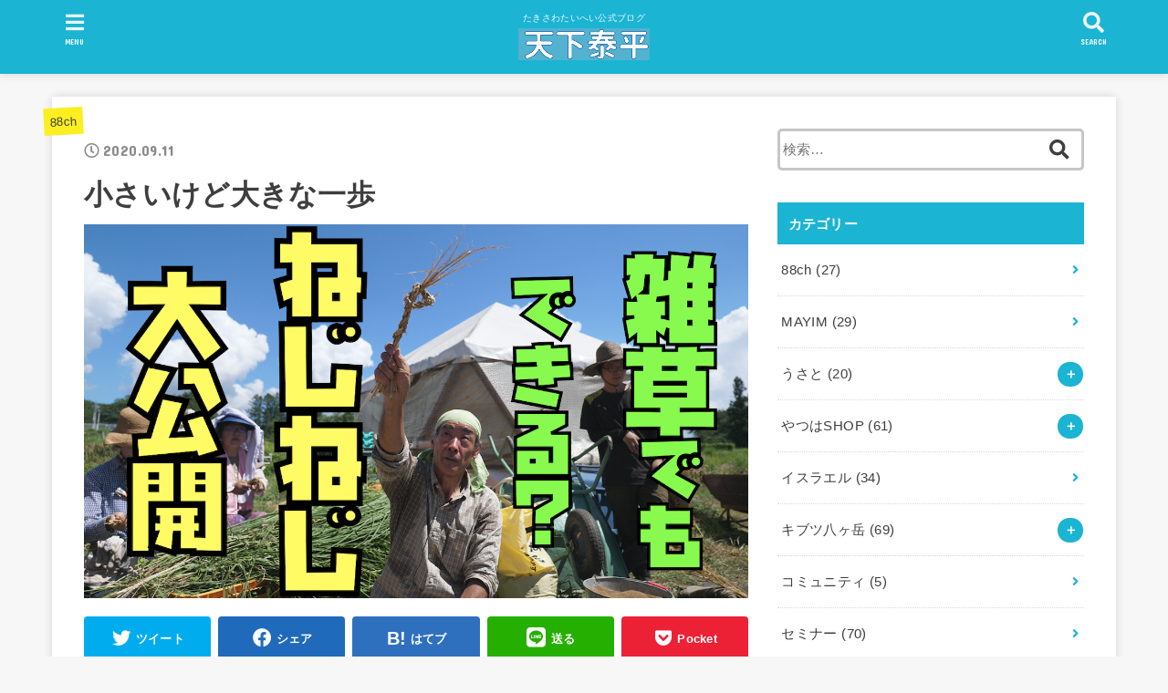

--- FILE ---
content_type: text/html; charset=UTF-8
request_url: https://tenkataihei.com/?p=929
body_size: 15957
content:
<!doctype html>
<html lang="ja">

<head>
<meta charset="utf-8">
<meta http-equiv="X-UA-Compatible" content="IE=edge">
<meta name="HandheldFriendly" content="True">
<meta name="MobileOptimized" content="320">
<meta name="viewport" content="width=device-width, initial-scale=1"/>

<link rel="pingback" href="https://tenkataihei.com/xmlrpc.php">

<title>小さいけど大きな一歩 &#8211; 天下泰平</title>
<meta name='robots' content='max-image-preview:large' />
<link rel='dns-prefetch' href='//ajax.googleapis.com' />
<link rel='dns-prefetch' href='//fonts.googleapis.com' />
<link rel='dns-prefetch' href='//use.fontawesome.com' />
<link rel='dns-prefetch' href='//c0.wp.com' />
<link rel="alternate" type="application/rss+xml" title="天下泰平 &raquo; フィード" href="https://tenkataihei.com/?feed=rss2" />
<link rel="alternate" type="application/rss+xml" title="天下泰平 &raquo; コメントフィード" href="https://tenkataihei.com/?feed=comments-rss2" />
<script type="text/javascript">
window._wpemojiSettings = {"baseUrl":"https:\/\/s.w.org\/images\/core\/emoji\/14.0.0\/72x72\/","ext":".png","svgUrl":"https:\/\/s.w.org\/images\/core\/emoji\/14.0.0\/svg\/","svgExt":".svg","source":{"concatemoji":"https:\/\/tenkataihei.com\/wp-includes\/js\/wp-emoji-release.min.js?ver=6.2.8"}};
/*! This file is auto-generated */
!function(e,a,t){var n,r,o,i=a.createElement("canvas"),p=i.getContext&&i.getContext("2d");function s(e,t){p.clearRect(0,0,i.width,i.height),p.fillText(e,0,0);e=i.toDataURL();return p.clearRect(0,0,i.width,i.height),p.fillText(t,0,0),e===i.toDataURL()}function c(e){var t=a.createElement("script");t.src=e,t.defer=t.type="text/javascript",a.getElementsByTagName("head")[0].appendChild(t)}for(o=Array("flag","emoji"),t.supports={everything:!0,everythingExceptFlag:!0},r=0;r<o.length;r++)t.supports[o[r]]=function(e){if(p&&p.fillText)switch(p.textBaseline="top",p.font="600 32px Arial",e){case"flag":return s("\ud83c\udff3\ufe0f\u200d\u26a7\ufe0f","\ud83c\udff3\ufe0f\u200b\u26a7\ufe0f")?!1:!s("\ud83c\uddfa\ud83c\uddf3","\ud83c\uddfa\u200b\ud83c\uddf3")&&!s("\ud83c\udff4\udb40\udc67\udb40\udc62\udb40\udc65\udb40\udc6e\udb40\udc67\udb40\udc7f","\ud83c\udff4\u200b\udb40\udc67\u200b\udb40\udc62\u200b\udb40\udc65\u200b\udb40\udc6e\u200b\udb40\udc67\u200b\udb40\udc7f");case"emoji":return!s("\ud83e\udef1\ud83c\udffb\u200d\ud83e\udef2\ud83c\udfff","\ud83e\udef1\ud83c\udffb\u200b\ud83e\udef2\ud83c\udfff")}return!1}(o[r]),t.supports.everything=t.supports.everything&&t.supports[o[r]],"flag"!==o[r]&&(t.supports.everythingExceptFlag=t.supports.everythingExceptFlag&&t.supports[o[r]]);t.supports.everythingExceptFlag=t.supports.everythingExceptFlag&&!t.supports.flag,t.DOMReady=!1,t.readyCallback=function(){t.DOMReady=!0},t.supports.everything||(n=function(){t.readyCallback()},a.addEventListener?(a.addEventListener("DOMContentLoaded",n,!1),e.addEventListener("load",n,!1)):(e.attachEvent("onload",n),a.attachEvent("onreadystatechange",function(){"complete"===a.readyState&&t.readyCallback()})),(e=t.source||{}).concatemoji?c(e.concatemoji):e.wpemoji&&e.twemoji&&(c(e.twemoji),c(e.wpemoji)))}(window,document,window._wpemojiSettings);
</script>
<style type="text/css">
img.wp-smiley,
img.emoji {
	display: inline !important;
	border: none !important;
	box-shadow: none !important;
	height: 1em !important;
	width: 1em !important;
	margin: 0 0.07em !important;
	vertical-align: -0.1em !important;
	background: none !important;
	padding: 0 !important;
}
</style>
	<link rel='stylesheet' id='wp-block-library-css' href='https://c0.wp.com/c/6.2.8/wp-includes/css/dist/block-library/style.min.css' type='text/css' media='all' />
<style id='wp-block-library-inline-css' type='text/css'>
.has-text-align-justify{text-align:justify;}
</style>
<link rel='stylesheet' id='mediaelement-css' href='https://c0.wp.com/c/6.2.8/wp-includes/js/mediaelement/mediaelementplayer-legacy.min.css' type='text/css' media='all' />
<link rel='stylesheet' id='wp-mediaelement-css' href='https://c0.wp.com/c/6.2.8/wp-includes/js/mediaelement/wp-mediaelement.min.css' type='text/css' media='all' />
<link rel='stylesheet' id='classic-theme-styles-css' href='https://c0.wp.com/c/6.2.8/wp-includes/css/classic-themes.min.css' type='text/css' media='all' />
<style id='global-styles-inline-css' type='text/css'>
body{--wp--preset--color--black: #000000;--wp--preset--color--cyan-bluish-gray: #abb8c3;--wp--preset--color--white: #ffffff;--wp--preset--color--pale-pink: #f78da7;--wp--preset--color--vivid-red: #cf2e2e;--wp--preset--color--luminous-vivid-orange: #ff6900;--wp--preset--color--luminous-vivid-amber: #fcb900;--wp--preset--color--light-green-cyan: #7bdcb5;--wp--preset--color--vivid-green-cyan: #00d084;--wp--preset--color--pale-cyan-blue: #8ed1fc;--wp--preset--color--vivid-cyan-blue: #0693e3;--wp--preset--color--vivid-purple: #9b51e0;--wp--preset--gradient--vivid-cyan-blue-to-vivid-purple: linear-gradient(135deg,rgba(6,147,227,1) 0%,rgb(155,81,224) 100%);--wp--preset--gradient--light-green-cyan-to-vivid-green-cyan: linear-gradient(135deg,rgb(122,220,180) 0%,rgb(0,208,130) 100%);--wp--preset--gradient--luminous-vivid-amber-to-luminous-vivid-orange: linear-gradient(135deg,rgba(252,185,0,1) 0%,rgba(255,105,0,1) 100%);--wp--preset--gradient--luminous-vivid-orange-to-vivid-red: linear-gradient(135deg,rgba(255,105,0,1) 0%,rgb(207,46,46) 100%);--wp--preset--gradient--very-light-gray-to-cyan-bluish-gray: linear-gradient(135deg,rgb(238,238,238) 0%,rgb(169,184,195) 100%);--wp--preset--gradient--cool-to-warm-spectrum: linear-gradient(135deg,rgb(74,234,220) 0%,rgb(151,120,209) 20%,rgb(207,42,186) 40%,rgb(238,44,130) 60%,rgb(251,105,98) 80%,rgb(254,248,76) 100%);--wp--preset--gradient--blush-light-purple: linear-gradient(135deg,rgb(255,206,236) 0%,rgb(152,150,240) 100%);--wp--preset--gradient--blush-bordeaux: linear-gradient(135deg,rgb(254,205,165) 0%,rgb(254,45,45) 50%,rgb(107,0,62) 100%);--wp--preset--gradient--luminous-dusk: linear-gradient(135deg,rgb(255,203,112) 0%,rgb(199,81,192) 50%,rgb(65,88,208) 100%);--wp--preset--gradient--pale-ocean: linear-gradient(135deg,rgb(255,245,203) 0%,rgb(182,227,212) 50%,rgb(51,167,181) 100%);--wp--preset--gradient--electric-grass: linear-gradient(135deg,rgb(202,248,128) 0%,rgb(113,206,126) 100%);--wp--preset--gradient--midnight: linear-gradient(135deg,rgb(2,3,129) 0%,rgb(40,116,252) 100%);--wp--preset--duotone--dark-grayscale: url('#wp-duotone-dark-grayscale');--wp--preset--duotone--grayscale: url('#wp-duotone-grayscale');--wp--preset--duotone--purple-yellow: url('#wp-duotone-purple-yellow');--wp--preset--duotone--blue-red: url('#wp-duotone-blue-red');--wp--preset--duotone--midnight: url('#wp-duotone-midnight');--wp--preset--duotone--magenta-yellow: url('#wp-duotone-magenta-yellow');--wp--preset--duotone--purple-green: url('#wp-duotone-purple-green');--wp--preset--duotone--blue-orange: url('#wp-duotone-blue-orange');--wp--preset--font-size--small: 13px;--wp--preset--font-size--medium: 20px;--wp--preset--font-size--large: 36px;--wp--preset--font-size--x-large: 42px;--wp--preset--spacing--20: 0.44rem;--wp--preset--spacing--30: 0.67rem;--wp--preset--spacing--40: 1rem;--wp--preset--spacing--50: 1.5rem;--wp--preset--spacing--60: 2.25rem;--wp--preset--spacing--70: 3.38rem;--wp--preset--spacing--80: 5.06rem;--wp--preset--shadow--natural: 6px 6px 9px rgba(0, 0, 0, 0.2);--wp--preset--shadow--deep: 12px 12px 50px rgba(0, 0, 0, 0.4);--wp--preset--shadow--sharp: 6px 6px 0px rgba(0, 0, 0, 0.2);--wp--preset--shadow--outlined: 6px 6px 0px -3px rgba(255, 255, 255, 1), 6px 6px rgba(0, 0, 0, 1);--wp--preset--shadow--crisp: 6px 6px 0px rgba(0, 0, 0, 1);}:where(.is-layout-flex){gap: 0.5em;}body .is-layout-flow > .alignleft{float: left;margin-inline-start: 0;margin-inline-end: 2em;}body .is-layout-flow > .alignright{float: right;margin-inline-start: 2em;margin-inline-end: 0;}body .is-layout-flow > .aligncenter{margin-left: auto !important;margin-right: auto !important;}body .is-layout-constrained > .alignleft{float: left;margin-inline-start: 0;margin-inline-end: 2em;}body .is-layout-constrained > .alignright{float: right;margin-inline-start: 2em;margin-inline-end: 0;}body .is-layout-constrained > .aligncenter{margin-left: auto !important;margin-right: auto !important;}body .is-layout-constrained > :where(:not(.alignleft):not(.alignright):not(.alignfull)){max-width: var(--wp--style--global--content-size);margin-left: auto !important;margin-right: auto !important;}body .is-layout-constrained > .alignwide{max-width: var(--wp--style--global--wide-size);}body .is-layout-flex{display: flex;}body .is-layout-flex{flex-wrap: wrap;align-items: center;}body .is-layout-flex > *{margin: 0;}:where(.wp-block-columns.is-layout-flex){gap: 2em;}.has-black-color{color: var(--wp--preset--color--black) !important;}.has-cyan-bluish-gray-color{color: var(--wp--preset--color--cyan-bluish-gray) !important;}.has-white-color{color: var(--wp--preset--color--white) !important;}.has-pale-pink-color{color: var(--wp--preset--color--pale-pink) !important;}.has-vivid-red-color{color: var(--wp--preset--color--vivid-red) !important;}.has-luminous-vivid-orange-color{color: var(--wp--preset--color--luminous-vivid-orange) !important;}.has-luminous-vivid-amber-color{color: var(--wp--preset--color--luminous-vivid-amber) !important;}.has-light-green-cyan-color{color: var(--wp--preset--color--light-green-cyan) !important;}.has-vivid-green-cyan-color{color: var(--wp--preset--color--vivid-green-cyan) !important;}.has-pale-cyan-blue-color{color: var(--wp--preset--color--pale-cyan-blue) !important;}.has-vivid-cyan-blue-color{color: var(--wp--preset--color--vivid-cyan-blue) !important;}.has-vivid-purple-color{color: var(--wp--preset--color--vivid-purple) !important;}.has-black-background-color{background-color: var(--wp--preset--color--black) !important;}.has-cyan-bluish-gray-background-color{background-color: var(--wp--preset--color--cyan-bluish-gray) !important;}.has-white-background-color{background-color: var(--wp--preset--color--white) !important;}.has-pale-pink-background-color{background-color: var(--wp--preset--color--pale-pink) !important;}.has-vivid-red-background-color{background-color: var(--wp--preset--color--vivid-red) !important;}.has-luminous-vivid-orange-background-color{background-color: var(--wp--preset--color--luminous-vivid-orange) !important;}.has-luminous-vivid-amber-background-color{background-color: var(--wp--preset--color--luminous-vivid-amber) !important;}.has-light-green-cyan-background-color{background-color: var(--wp--preset--color--light-green-cyan) !important;}.has-vivid-green-cyan-background-color{background-color: var(--wp--preset--color--vivid-green-cyan) !important;}.has-pale-cyan-blue-background-color{background-color: var(--wp--preset--color--pale-cyan-blue) !important;}.has-vivid-cyan-blue-background-color{background-color: var(--wp--preset--color--vivid-cyan-blue) !important;}.has-vivid-purple-background-color{background-color: var(--wp--preset--color--vivid-purple) !important;}.has-black-border-color{border-color: var(--wp--preset--color--black) !important;}.has-cyan-bluish-gray-border-color{border-color: var(--wp--preset--color--cyan-bluish-gray) !important;}.has-white-border-color{border-color: var(--wp--preset--color--white) !important;}.has-pale-pink-border-color{border-color: var(--wp--preset--color--pale-pink) !important;}.has-vivid-red-border-color{border-color: var(--wp--preset--color--vivid-red) !important;}.has-luminous-vivid-orange-border-color{border-color: var(--wp--preset--color--luminous-vivid-orange) !important;}.has-luminous-vivid-amber-border-color{border-color: var(--wp--preset--color--luminous-vivid-amber) !important;}.has-light-green-cyan-border-color{border-color: var(--wp--preset--color--light-green-cyan) !important;}.has-vivid-green-cyan-border-color{border-color: var(--wp--preset--color--vivid-green-cyan) !important;}.has-pale-cyan-blue-border-color{border-color: var(--wp--preset--color--pale-cyan-blue) !important;}.has-vivid-cyan-blue-border-color{border-color: var(--wp--preset--color--vivid-cyan-blue) !important;}.has-vivid-purple-border-color{border-color: var(--wp--preset--color--vivid-purple) !important;}.has-vivid-cyan-blue-to-vivid-purple-gradient-background{background: var(--wp--preset--gradient--vivid-cyan-blue-to-vivid-purple) !important;}.has-light-green-cyan-to-vivid-green-cyan-gradient-background{background: var(--wp--preset--gradient--light-green-cyan-to-vivid-green-cyan) !important;}.has-luminous-vivid-amber-to-luminous-vivid-orange-gradient-background{background: var(--wp--preset--gradient--luminous-vivid-amber-to-luminous-vivid-orange) !important;}.has-luminous-vivid-orange-to-vivid-red-gradient-background{background: var(--wp--preset--gradient--luminous-vivid-orange-to-vivid-red) !important;}.has-very-light-gray-to-cyan-bluish-gray-gradient-background{background: var(--wp--preset--gradient--very-light-gray-to-cyan-bluish-gray) !important;}.has-cool-to-warm-spectrum-gradient-background{background: var(--wp--preset--gradient--cool-to-warm-spectrum) !important;}.has-blush-light-purple-gradient-background{background: var(--wp--preset--gradient--blush-light-purple) !important;}.has-blush-bordeaux-gradient-background{background: var(--wp--preset--gradient--blush-bordeaux) !important;}.has-luminous-dusk-gradient-background{background: var(--wp--preset--gradient--luminous-dusk) !important;}.has-pale-ocean-gradient-background{background: var(--wp--preset--gradient--pale-ocean) !important;}.has-electric-grass-gradient-background{background: var(--wp--preset--gradient--electric-grass) !important;}.has-midnight-gradient-background{background: var(--wp--preset--gradient--midnight) !important;}.has-small-font-size{font-size: var(--wp--preset--font-size--small) !important;}.has-medium-font-size{font-size: var(--wp--preset--font-size--medium) !important;}.has-large-font-size{font-size: var(--wp--preset--font-size--large) !important;}.has-x-large-font-size{font-size: var(--wp--preset--font-size--x-large) !important;}
.wp-block-navigation a:where(:not(.wp-element-button)){color: inherit;}
:where(.wp-block-columns.is-layout-flex){gap: 2em;}
.wp-block-pullquote{font-size: 1.5em;line-height: 1.6;}
</style>
<link rel='stylesheet' id='uaf_client_css-css' href='https://tenkataihei.com/wp-content/uploads/useanyfont/uaf.css?ver=1670749738' type='text/css' media='all' />
<link rel='stylesheet' id='stk_style-css' href='https://tenkataihei.com/wp-content/themes/jstork19/jstork19/style.css?ver=1.1.2' type='text/css' media='all' />
<link rel='stylesheet' id='gf_font-css' href='https://fonts.googleapis.com/css?family=Concert+One&#038;display=swap' type='text/css' media='all' />
<link rel='stylesheet' id='fontawesome-css' href='https://use.fontawesome.com/releases/v5.10.2/css/all.css' type='text/css' media='all' />
<link rel='stylesheet' id='jetpack_css-css' href='https://c0.wp.com/p/jetpack/11.6.2/css/jetpack.css' type='text/css' media='all' />
<script type='text/javascript' src='https://ajax.googleapis.com/ajax/libs/jquery/1.12.4/jquery.min.js?ver=1.12.4' id='jquery-js'></script>
<link rel="https://api.w.org/" href="https://tenkataihei.com/index.php?rest_route=/" /><link rel="alternate" type="application/json" href="https://tenkataihei.com/index.php?rest_route=/wp/v2/posts/929" /><link rel="EditURI" type="application/rsd+xml" title="RSD" href="https://tenkataihei.com/xmlrpc.php?rsd" />
<link rel="wlwmanifest" type="application/wlwmanifest+xml" href="https://tenkataihei.com/wp-includes/wlwmanifest.xml" />

<link rel="canonical" href="https://tenkataihei.com/?p=929" />
<link rel='shortlink' href='https://tenkataihei.com/?p=929' />
<link rel="alternate" type="application/json+oembed" href="https://tenkataihei.com/index.php?rest_route=%2Foembed%2F1.0%2Fembed&#038;url=https%3A%2F%2Ftenkataihei.com%2F%3Fp%3D929" />
<link rel="alternate" type="text/xml+oembed" href="https://tenkataihei.com/index.php?rest_route=%2Foembed%2F1.0%2Fembed&#038;url=https%3A%2F%2Ftenkataihei.com%2F%3Fp%3D929&#038;format=xml" />
	<style>img#wpstats{display:none}</style>
		<style type="text/css">
body, #breadcrumb li a::after{ color: #3E3E3E;}
a, #breadcrumb li.bc_homelink a::before, .author_sns li a::before,.widget li a:after,.np-post-list.prev a::before, .np-post-list.next a::after, .footer-links li a:before{ color: #1bb4d3;}
a:hover{ color: #E69B9B;}

.article-footer .post-categories li a,.article-footer .tags a{ background-color: #1bb4d3;  border-color:#1bb4d3;}
.article-footer .post-categories li a:hover,.article-footer .tags a:hover{ background-color: #E69B9B;  border-color:#E69B9B;}
.article-footer .tags a{ color:#1bb4d3;}
.article-footer .tags a:hover{ color: #E69B9B;}
#header, .bgnormal #inner-header{ background: #1bb4d3;}
#site__logo a{ color: #eeee22;}
#header, #g_nav li a, .nav_btn{ color: #edf9fc;}
@media only screen and (min-width: 768px) {
	.nav ul { background: #666666;}
	#g_nav .nav li ul.sub-menu li a{ color: #f7f7f7;}
}

#inner-content, #breadcrumb, .entry-content blockquote:before, .entry-content blockquote:after, .archives-list.simple-list .post-list a,.cbox.type_simple,.cbox.type_simple .box_title .span__box_title, .accordion_content{ background: #ffffff;}

.entry-content h2:not(.is-style-stylenone),.widgettitle,.homeadd_wrap h2,.accordion::before,
ul.wpp-list li a:before,#toc_container .toc_number { background: #1bb4d3; color: #ffffff;}

.entry-content h3:not(.is-style-stylenone),.entry-content h4:not(.is-style-stylenone),.cat_postlist .catttl,.archive-title,
.h_boader .entry-content h2:not(.is-style-stylenone),.h_boader .homeadd_wrap h2{ border-color: #1bb4d3;}
.h_balloon .entry-content h2:not(.is-style-stylenone):after,.h_balloon .homeadd_wrap h2:after{ border-top-color: #1bb4d3;}
.entry-content ul li:before, #toc_container .toc_title::before{ color: #1bb4d3;}
.entry-content ol > li:before{ background: #1bb4d3; border-color: #1bb4d3;  color: #ffffff;}

#container .cat-name,.related_article .ttl:before{ background: #fcee21; color:  #3e3e3e;}
.btn-wrap a, .wp-block-button.is-style-normal a{ background: #1bb4d3;border-color: #1bb4d3;}
.btn-wrap a:hover, .wp-block-button.is-style-normal a:hover, .widget .btn-wrap:not(.simple) a:hover{ color: #1bb4d3;border-color: #1bb4d3;}
.btn-wrap.simple a, .wp-block-button.is-style-simple a, .pagination a, .pagination span,.page-links a{ border-color: #1bb4d3; color: #1bb4d3;}
.btn-wrap.simple a:hover, .wp-block-button.is-style-simple a:hover, .pagination .current,.pagination .current:hover,.page-links ul > li > span,.pagination a:hover,.pagination a:focus,.page-links a:hover,.page-links a:focus,.accordionBtn{ background-color: #1bb4d3;}
.accordionBtn.active{ background-color: #E69B9B;}

#top_carousel a, .slick-prev:before, .slick-next:before, .slick-dots li button:before{color: #444444;}
#sidebar1, .widget:not(.widget_text) a{ color: #3e3e3e;}
.bgfull #footer-top, .cta-inner{ background-color: #666666; color: #CACACA;}
.footer a,#footer-top a{ color: #f7f7f7;}
#footer-top .widgettitle{ color: #CACACA;}
.bgfull #footer, .bgnormal #footer #inner-footer { background-color: #666666; color: #CACACA;}
.wp-block-stk-plugin-faq .faq_title::before{ background-color: #3E3E3E;}
.newmark::before{background-color: #ff6347;}
</style>
</head>

<body class="post-template-default single single-post postid-929 single-format-standard wp-custom-logo headercenter bgfull">
<svg xmlns="http://www.w3.org/2000/svg" viewBox="0 0 0 0" width="0" height="0" focusable="false" role="none" style="visibility: hidden; position: absolute; left: -9999px; overflow: hidden;" ><defs><filter id="wp-duotone-dark-grayscale"><feColorMatrix color-interpolation-filters="sRGB" type="matrix" values=" .299 .587 .114 0 0 .299 .587 .114 0 0 .299 .587 .114 0 0 .299 .587 .114 0 0 " /><feComponentTransfer color-interpolation-filters="sRGB" ><feFuncR type="table" tableValues="0 0.49803921568627" /><feFuncG type="table" tableValues="0 0.49803921568627" /><feFuncB type="table" tableValues="0 0.49803921568627" /><feFuncA type="table" tableValues="1 1" /></feComponentTransfer><feComposite in2="SourceGraphic" operator="in" /></filter></defs></svg><svg xmlns="http://www.w3.org/2000/svg" viewBox="0 0 0 0" width="0" height="0" focusable="false" role="none" style="visibility: hidden; position: absolute; left: -9999px; overflow: hidden;" ><defs><filter id="wp-duotone-grayscale"><feColorMatrix color-interpolation-filters="sRGB" type="matrix" values=" .299 .587 .114 0 0 .299 .587 .114 0 0 .299 .587 .114 0 0 .299 .587 .114 0 0 " /><feComponentTransfer color-interpolation-filters="sRGB" ><feFuncR type="table" tableValues="0 1" /><feFuncG type="table" tableValues="0 1" /><feFuncB type="table" tableValues="0 1" /><feFuncA type="table" tableValues="1 1" /></feComponentTransfer><feComposite in2="SourceGraphic" operator="in" /></filter></defs></svg><svg xmlns="http://www.w3.org/2000/svg" viewBox="0 0 0 0" width="0" height="0" focusable="false" role="none" style="visibility: hidden; position: absolute; left: -9999px; overflow: hidden;" ><defs><filter id="wp-duotone-purple-yellow"><feColorMatrix color-interpolation-filters="sRGB" type="matrix" values=" .299 .587 .114 0 0 .299 .587 .114 0 0 .299 .587 .114 0 0 .299 .587 .114 0 0 " /><feComponentTransfer color-interpolation-filters="sRGB" ><feFuncR type="table" tableValues="0.54901960784314 0.98823529411765" /><feFuncG type="table" tableValues="0 1" /><feFuncB type="table" tableValues="0.71764705882353 0.25490196078431" /><feFuncA type="table" tableValues="1 1" /></feComponentTransfer><feComposite in2="SourceGraphic" operator="in" /></filter></defs></svg><svg xmlns="http://www.w3.org/2000/svg" viewBox="0 0 0 0" width="0" height="0" focusable="false" role="none" style="visibility: hidden; position: absolute; left: -9999px; overflow: hidden;" ><defs><filter id="wp-duotone-blue-red"><feColorMatrix color-interpolation-filters="sRGB" type="matrix" values=" .299 .587 .114 0 0 .299 .587 .114 0 0 .299 .587 .114 0 0 .299 .587 .114 0 0 " /><feComponentTransfer color-interpolation-filters="sRGB" ><feFuncR type="table" tableValues="0 1" /><feFuncG type="table" tableValues="0 0.27843137254902" /><feFuncB type="table" tableValues="0.5921568627451 0.27843137254902" /><feFuncA type="table" tableValues="1 1" /></feComponentTransfer><feComposite in2="SourceGraphic" operator="in" /></filter></defs></svg><svg xmlns="http://www.w3.org/2000/svg" viewBox="0 0 0 0" width="0" height="0" focusable="false" role="none" style="visibility: hidden; position: absolute; left: -9999px; overflow: hidden;" ><defs><filter id="wp-duotone-midnight"><feColorMatrix color-interpolation-filters="sRGB" type="matrix" values=" .299 .587 .114 0 0 .299 .587 .114 0 0 .299 .587 .114 0 0 .299 .587 .114 0 0 " /><feComponentTransfer color-interpolation-filters="sRGB" ><feFuncR type="table" tableValues="0 0" /><feFuncG type="table" tableValues="0 0.64705882352941" /><feFuncB type="table" tableValues="0 1" /><feFuncA type="table" tableValues="1 1" /></feComponentTransfer><feComposite in2="SourceGraphic" operator="in" /></filter></defs></svg><svg xmlns="http://www.w3.org/2000/svg" viewBox="0 0 0 0" width="0" height="0" focusable="false" role="none" style="visibility: hidden; position: absolute; left: -9999px; overflow: hidden;" ><defs><filter id="wp-duotone-magenta-yellow"><feColorMatrix color-interpolation-filters="sRGB" type="matrix" values=" .299 .587 .114 0 0 .299 .587 .114 0 0 .299 .587 .114 0 0 .299 .587 .114 0 0 " /><feComponentTransfer color-interpolation-filters="sRGB" ><feFuncR type="table" tableValues="0.78039215686275 1" /><feFuncG type="table" tableValues="0 0.94901960784314" /><feFuncB type="table" tableValues="0.35294117647059 0.47058823529412" /><feFuncA type="table" tableValues="1 1" /></feComponentTransfer><feComposite in2="SourceGraphic" operator="in" /></filter></defs></svg><svg xmlns="http://www.w3.org/2000/svg" viewBox="0 0 0 0" width="0" height="0" focusable="false" role="none" style="visibility: hidden; position: absolute; left: -9999px; overflow: hidden;" ><defs><filter id="wp-duotone-purple-green"><feColorMatrix color-interpolation-filters="sRGB" type="matrix" values=" .299 .587 .114 0 0 .299 .587 .114 0 0 .299 .587 .114 0 0 .299 .587 .114 0 0 " /><feComponentTransfer color-interpolation-filters="sRGB" ><feFuncR type="table" tableValues="0.65098039215686 0.40392156862745" /><feFuncG type="table" tableValues="0 1" /><feFuncB type="table" tableValues="0.44705882352941 0.4" /><feFuncA type="table" tableValues="1 1" /></feComponentTransfer><feComposite in2="SourceGraphic" operator="in" /></filter></defs></svg><svg xmlns="http://www.w3.org/2000/svg" viewBox="0 0 0 0" width="0" height="0" focusable="false" role="none" style="visibility: hidden; position: absolute; left: -9999px; overflow: hidden;" ><defs><filter id="wp-duotone-blue-orange"><feColorMatrix color-interpolation-filters="sRGB" type="matrix" values=" .299 .587 .114 0 0 .299 .587 .114 0 0 .299 .587 .114 0 0 .299 .587 .114 0 0 " /><feComponentTransfer color-interpolation-filters="sRGB" ><feFuncR type="table" tableValues="0.098039215686275 1" /><feFuncG type="table" tableValues="0 0.66274509803922" /><feFuncB type="table" tableValues="0.84705882352941 0.41960784313725" /><feFuncA type="table" tableValues="1 1" /></feComponentTransfer><feComposite in2="SourceGraphic" operator="in" /></filter></defs></svg>
<div id="container">


<header id="header" class="header">
<div id="inner-header" class="wrap">


<div id="site__logo" class="fs_m">
	<p class="site_description">たきさわたいへい公式ブログ</p>

	
		<p class="h1 img"><a href="https://tenkataihei.com/" class="custom-logo-link" rel="home"><img width="554" height="134" src="https://tenkataihei.com/wp-content/uploads/2021/04/cropped-cropped-スクリーンショット-2021-04-29-8.31.06.png" class="custom-logo" alt="天下泰平" decoding="async" srcset="https://tenkataihei.com/wp-content/uploads/2021/04/cropped-cropped-スクリーンショット-2021-04-29-8.31.06.png 554w, https://tenkataihei.com/wp-content/uploads/2021/04/cropped-cropped-スクリーンショット-2021-04-29-8.31.06-300x73.png 300w" sizes="(max-width: 554px) 100vw, 554px" /></a></p>
	
</div>



<a href="#searchbox" data-remodal-target="searchbox" class="nav_btn search_btn"><span class="text gf">search</span></a>

<a href="#spnavi" data-remodal-target="spnavi" class="nav_btn menu_btn"><span class="text gf">menu</span></a>



</div>
</header>













<div id="content">
<div id="inner-content" class="fadeIn wrap">

<main id="main">
<article id="post-929" class="post-929 post type-post status-publish format-standard has-post-thumbnail hentry category-88ch tag-46 article">
<header class="article-header entry-header">
<p class="byline entry-meta vcard cf">

<span class="cat-name cat-id-30"><a href="https://tenkataihei.com/?cat=30">88ch</a></span>
<time class="time__date gf entry-date updated" datetime="2020-09-11">2020.09.11</time>

</p>

<h1 class="entry-title single-title" itemprop="headline" rel="bookmark">小さいけど大きな一歩</h1>

<figure class="eyecatch">
<img width="1280" height="720" src="https://tenkataihei.com/wp-content/uploads/2020/09/スクリーンショット-2020-09-10-12.55.10.png" class="attachment-post-thumbnail size-post-thumbnail wp-post-image" alt="" decoding="async" srcset="https://tenkataihei.com/wp-content/uploads/2020/09/スクリーンショット-2020-09-10-12.55.10.png 1280w, https://tenkataihei.com/wp-content/uploads/2020/09/スクリーンショット-2020-09-10-12.55.10-300x169.png 300w, https://tenkataihei.com/wp-content/uploads/2020/09/スクリーンショット-2020-09-10-12.55.10-1024x576.png 1024w, https://tenkataihei.com/wp-content/uploads/2020/09/スクリーンショット-2020-09-10-12.55.10-768x432.png 768w" sizes="(max-width: 1280px) 100vw, 1280px" /></figure>
<div class="sns_btn">
<ul>

<li class="twitter"> 
<a target="blank" href="//twitter.com/intent/tweet?url=https%3A%2F%2Ftenkataihei.com%2F%3Fp%3D929&text=%E5%B0%8F%E3%81%95%E3%81%84%E3%81%91%E3%81%A9%E5%A4%A7%E3%81%8D%E3%81%AA%E4%B8%80%E6%AD%A9&tw_p=tweetbutton" onclick="window.open(this.href, 'tweetwindow', 'width=550, height=450,personalbar=0,toolbar=0,scrollbars=1,resizable=1'); return false;"><span class="text">ツイート</span><span class="count"></span></a>
</li>

<li class="facebook">
<a href="//www.facebook.com/sharer.php?src=bm&u=https%3A%2F%2Ftenkataihei.com%2F%3Fp%3D929&t=%E5%B0%8F%E3%81%95%E3%81%84%E3%81%91%E3%81%A9%E5%A4%A7%E3%81%8D%E3%81%AA%E4%B8%80%E6%AD%A9" onclick="javascript:window.open(this.href, '', 'menubar=no,toolbar=no,resizable=yes,scrollbars=yes,height=300,width=600');return false;"><span class="text">シェア</span><span class="count"></span></a>
</li>

<li class="hatebu">       
<a href="//b.hatena.ne.jp/add?mode=confirm&url=https://tenkataihei.com/?p=929&title=%E5%B0%8F%E3%81%95%E3%81%84%E3%81%91%E3%81%A9%E5%A4%A7%E3%81%8D%E3%81%AA%E4%B8%80%E6%AD%A9" onclick="window.open(this.href, 'HBwindow', 'width=600, height=400, menubar=no, toolbar=no, scrollbars=yes'); return false;" target="_blank"><span class="text">はてブ</span><span class="count"></span></a>
</li>

<li class="line">
<a href="//line.me/R/msg/text/?%E5%B0%8F%E3%81%95%E3%81%84%E3%81%91%E3%81%A9%E5%A4%A7%E3%81%8D%E3%81%AA%E4%B8%80%E6%AD%A9%0Ahttps%3A%2F%2Ftenkataihei.com%2F%3Fp%3D929" target="_blank"><span class="text">送る</span></a>
</li>

<li class="pocket">
<a href="//getpocket.com/edit?url=https://tenkataihei.com/?p=929&title=小さいけど大きな一歩" onclick="window.open(this.href, 'FBwindow', 'width=550, height=350, menubar=no, toolbar=no, scrollbars=yes'); return false;"><span class="text">Pocket</span><span class="count"></span></a></li>

</ul>
</div></header>



<section class="entry-content cf">



<figure class="wp-block-embed-youtube wp-block-embed is-type-video is-provider-youtube wp-embed-aspect-16-9 wp-has-aspect-ratio"><div class="wp-block-embed__wrapper">
<div class="youtube-container"><iframe loading="lazy" title="ねじねじの作り方" width="728" height="410" src="https://www.youtube.com/embed/T7tTC9rAkFA?feature=oembed" frameborder="0" allow="accelerometer; autoplay; encrypted-media; gyroscope; picture-in-picture" allowfullscreen></iframe></div>
</div></figure>



<p>三浦さんに許可を得て、令和二年9月現在の「ねじねじ」の作り方をYouTubeで公開中です。</p>



<p>最初、稲藁を使った基本的なねじねじの作り方の説明となっていますが、この作り方で、稲藁に限らず、ススキをはじめ、どんな雑草でもねじねじを作ることができます。</p>



<p>大事なのは順番。右巻き、左巻き、最後にまた右巻きで。</p>



<p>去年の大阪台風が逆回転となった。</p>



<p>これは新しいS極が日本に出来ているから。</p>



<p>エネルギーの回転が変わったので、これまで右巻き、左巻き、左巻きだったのが、右巻き、左巻き、右巻きに。</p>



<p>「地球と人を繋げたいんです」</p>



<p>「そのために地球の意思はものすごく働いています」</p>



<p>「稲藁がないからできないのではなく、その辺にある草をねじって、どんどんばら撒いて欲しい」</p>



<p>と三浦さん。想いを持ち、手を動かす行動から始まる小さいけど大きな一歩。是非あっちでもこっちでもねじねじを。</p>



<p></p>



<p><strong><a href="http://tenkataihei.xxxblog.jp/archives/51982733.html">【参考記事】 瞬時にイヤシロチを作り出す“ねじねじ”</a></strong></p>


</section>


<footer class="article-footer">
<ul class="post-categories">
	<li><a href="https://tenkataihei.com/?cat=30" rel="category">88ch</a></li></ul><p class="tags"><a href="https://tenkataihei.com/?tag=%e3%81%ad%e3%81%98%e3%81%ad%e3%81%98" rel="tag">ねじねじ</a></p></footer>


<div class="sharewrap">
<div class="sns_btn">
<ul>

<li class="twitter"> 
<a target="blank" href="//twitter.com/intent/tweet?url=https%3A%2F%2Ftenkataihei.com%2F%3Fp%3D929&text=%E5%B0%8F%E3%81%95%E3%81%84%E3%81%91%E3%81%A9%E5%A4%A7%E3%81%8D%E3%81%AA%E4%B8%80%E6%AD%A9&tw_p=tweetbutton" onclick="window.open(this.href, 'tweetwindow', 'width=550, height=450,personalbar=0,toolbar=0,scrollbars=1,resizable=1'); return false;"><span class="text">ツイート</span><span class="count"></span></a>
</li>

<li class="facebook">
<a href="//www.facebook.com/sharer.php?src=bm&u=https%3A%2F%2Ftenkataihei.com%2F%3Fp%3D929&t=%E5%B0%8F%E3%81%95%E3%81%84%E3%81%91%E3%81%A9%E5%A4%A7%E3%81%8D%E3%81%AA%E4%B8%80%E6%AD%A9" onclick="javascript:window.open(this.href, '', 'menubar=no,toolbar=no,resizable=yes,scrollbars=yes,height=300,width=600');return false;"><span class="text">シェア</span><span class="count"></span></a>
</li>

<li class="hatebu">       
<a href="//b.hatena.ne.jp/add?mode=confirm&url=https://tenkataihei.com/?p=929&title=%E5%B0%8F%E3%81%95%E3%81%84%E3%81%91%E3%81%A9%E5%A4%A7%E3%81%8D%E3%81%AA%E4%B8%80%E6%AD%A9" onclick="window.open(this.href, 'HBwindow', 'width=600, height=400, menubar=no, toolbar=no, scrollbars=yes'); return false;" target="_blank"><span class="text">はてブ</span><span class="count"></span></a>
</li>

<li class="line">
<a href="//line.me/R/msg/text/?%E5%B0%8F%E3%81%95%E3%81%84%E3%81%91%E3%81%A9%E5%A4%A7%E3%81%8D%E3%81%AA%E4%B8%80%E6%AD%A9%0Ahttps%3A%2F%2Ftenkataihei.com%2F%3Fp%3D929" target="_blank"><span class="text">送る</span></a>
</li>

<li class="pocket">
<a href="//getpocket.com/edit?url=https://tenkataihei.com/?p=929&title=小さいけど大きな一歩" onclick="window.open(this.href, 'FBwindow', 'width=550, height=350, menubar=no, toolbar=no, scrollbars=yes'); return false;"><span class="text">Pocket</span><span class="count"></span></a></li>

</ul>
</div></div>




</article>

<div id="single_foot">

<div id="np-post">
<div class="prev np-post-list"><a href="https://tenkataihei.com/?p=933" data-text="PREV PAGE"><figure class="eyecatch"><img width="150" height="150" src="https://tenkataihei.com/wp-content/uploads/2020/09/118887919_3290066054406520_4551392837226929807_n-150x150.jpg" class="attachment-thumbnail size-thumbnail wp-post-image" alt="" decoding="async" loading="lazy" /></figure><span class="ttl">八ヶ岳ナビ【蕎麦編】こだわりの蕎麦屋「ichi」</span></a></div>

<div class="next np-post-list"><a href="https://tenkataihei.com/?p=918" data-text="NEXT PAGE"><span class="ttl">令和 赤碗の世直し</span><figure class="eyecatch"><img width="150" height="150" src="https://tenkataihei.com/wp-content/uploads/2020/09/P1044654-150x150.jpg" class="attachment-thumbnail size-thumbnail wp-post-image" alt="" decoding="async" loading="lazy" /></figure></a></div>
</div>

			
	<div id="related-box" class="original-related">
	    <h2 class="related-h h_ttl"><span class="gf">RECOMMEND</span></h2>
				<ul>

				<li class="related_newpost__li">
		    <a href="https://tenkataihei.com/?p=557">
				<figure class="eyecatch">
				<img width="485" height="300" src="https://tenkataihei.com/wp-content/uploads/2020/07/スクリーンショット-2020-07-10-17.01.02-485x300.png" class="attachment-oc-post-thum size-oc-post-thum wp-post-image" alt="" decoding="async" loading="lazy" />				<span class="osusume-label cat-name cat-id-30">88ch</span>				</figure>
				<time class="time__date gf">2020.07.10</time>				<div class="ttl">【YATSUHA 88チャンネル】動画更新中</div>
			</a>
		</li>
				<li class="related_newpost__li">
		    <a href="https://tenkataihei.com/?p=528">
				<figure class="eyecatch">
				<img width="485" height="300" src="https://tenkataihei.com/wp-content/uploads/2020/07/スクリーンショット-2020-07-04-23.34.04-485x300.png" class="attachment-oc-post-thum size-oc-post-thum wp-post-image" alt="" decoding="async" loading="lazy" />				<span class="osusume-label cat-name cat-id-30">88ch</span>				</figure>
				<time class="time__date gf">2020.07.08</time>				<div class="ttl">1人ひとりが岩戸開き　無限∞令和(鳴海周平さん鼎談)</div>
			</a>
		</li>
				<li class="related_newpost__li">
		    <a href="https://tenkataihei.com/?p=704">
				<figure class="eyecatch">
				<img width="485" height="300" src="https://tenkataihei.com/wp-content/uploads/2020/07/スクリーンショット-2020-07-29-16.34.11-485x300.png" class="attachment-oc-post-thum size-oc-post-thum wp-post-image" alt="" decoding="async" loading="lazy" />				<span class="osusume-label cat-name cat-id-30">88ch</span>				</figure>
				<time class="time__date gf">2020.07.29</time>				<div class="ttl">イマココの自分と繋がる「息吹之笛」（笛奏者：雲龍先生）</div>
			</a>
		</li>
				<li class="related_newpost__li">
		    <a href="https://tenkataihei.com/?p=822">
				<figure class="eyecatch">
				<img width="485" height="300" src="https://tenkataihei.com/wp-content/uploads/2020/08/スクリーンショット-2020-08-18-19.29.27-485x300.png" class="attachment-oc-post-thum size-oc-post-thum wp-post-image" alt="" decoding="async" loading="lazy" />				<span class="osusume-label cat-name cat-id-30">88ch</span>				</figure>
				<time class="time__date gf">2020.08.19</time>				<div class="ttl">ワクチンは打つべき？長典男先生インタビュー</div>
			</a>
		</li>
				<li class="related_newpost__li">
		    <a href="https://tenkataihei.com/?p=4579">
				<figure class="eyecatch">
				<img width="485" height="300" src="https://tenkataihei.com/wp-content/uploads/2022/03/b9e9f60c-da02-4521-8b70-954f6f6ca56c-485x300.png" class="attachment-oc-post-thum size-oc-post-thum wp-post-image" alt="" decoding="async" loading="lazy" />				<span class="osusume-label cat-name cat-id-30">88ch</span>				</figure>
				<time class="time__date gf">2022.03.02</time>				<div class="ttl">地球は立体神聖幾何学</div>
			</a>
		</li>
				<li class="related_newpost__li">
		    <a href="https://tenkataihei.com/?p=4793">
				<figure class="eyecatch">
				<img width="485" height="300" src="https://tenkataihei.com/wp-content/uploads/2022/03/01062b9b-b1dd-4737-b0d5-ab22c9089b0b-485x300.png" class="attachment-oc-post-thum size-oc-post-thum wp-post-image" alt="" decoding="async" loading="lazy" />				<span class="osusume-label cat-name cat-id-30">88ch</span>				</figure>
				<time class="time__date gf">2022.03.28</time>				<div class="ttl">【長典男先生に聴く】ウクライナとロシア問題（2022.03.25）</div>
			</a>
		</li>
				<li class="related_newpost__li">
		    <a href="https://tenkataihei.com/?p=1055">
				<figure class="eyecatch">
				<img width="485" height="300" src="https://tenkataihei.com/wp-content/uploads/2020/10/スクリーンショット-2020-10-07-11.09.01-485x300.png" class="attachment-oc-post-thum size-oc-post-thum wp-post-image" alt="" decoding="async" loading="lazy" />				<span class="osusume-label cat-name cat-id-30">88ch</span>				</figure>
				<time class="time__date gf">2020.10.07</time>				<div class="ttl">【SHOP】山梨県産ブラックシリカブレスレット「CUCURI」10月17日より予約スタート</div>
			</a>
		</li>
				<li class="related_newpost__li">
		    <a href="https://tenkataihei.com/?p=971">
				<figure class="eyecatch">
				<img width="485" height="300" src="https://tenkataihei.com/wp-content/uploads/2020/09/スクリーンショット-2020-09-16-12.46.51-485x300.png" class="attachment-oc-post-thum size-oc-post-thum wp-post-image" alt="" decoding="async" loading="lazy" />				<span class="osusume-label cat-name cat-id-30">88ch</span>				</figure>
				<time class="time__date gf">2020.09.18</time>				<div class="ttl">ワクチンを打たないと海外も学校もいけない？</div>
			</a>
		</li>
		
			</ul>
	    	</div>
	  
	  	

</div>
</main>

<div id="sidebar1" class="sidebar" role="complementary"><div id="search-2" class="widget widget_search"><form role="search" method="get" class="searchform" action="https://tenkataihei.com/">
				<label>
					<span class="screen-reader-text">検索:</span>
					<input type="search" class="searchform_input" placeholder="検索&hellip;" value="" name="s" />
				</label>
				<button type="submit" class="searchsubmit"></button>
			</form></div><div id="categories-3" class="widget widget_categories"><h4 class="widgettitle gf"><span>カテゴリー</span></h4>
			<ul>
					<li class="cat-item cat-item-30"><a href="https://tenkataihei.com/?cat=30">88ch <span class="count">(27)</span></a>
</li>
	<li class="cat-item cat-item-14"><a href="https://tenkataihei.com/?cat=14">MAYIM <span class="count">(29)</span></a>
</li>
	<li class="cat-item cat-item-28"><a href="https://tenkataihei.com/?cat=28">うさと <span class="count">(20)</span></a>
<ul class='children'>
	<li class="cat-item cat-item-29"><a href="https://tenkataihei.com/?cat=29">U✳︎Tube <span class="count">(7)</span></a>
</li>
</ul>
</li>
	<li class="cat-item cat-item-7"><a href="https://tenkataihei.com/?cat=7">やつはSHOP <span class="count">(61)</span></a>
<ul class='children'>
	<li class="cat-item cat-item-53"><a href="https://tenkataihei.com/?cat=53">やつはショップチャンネル <span class="count">(4)</span></a>
</li>
</ul>
</li>
	<li class="cat-item cat-item-117"><a href="https://tenkataihei.com/?cat=117">イスラエル <span class="count">(34)</span></a>
</li>
	<li class="cat-item cat-item-56"><a href="https://tenkataihei.com/?cat=56">キブツ八ヶ岳 <span class="count">(69)</span></a>
<ul class='children'>
	<li class="cat-item cat-item-115"><a href="https://tenkataihei.com/?cat=115">キブツハウス <span class="count">(7)</span></a>
</li>
	<li class="cat-item cat-item-79"><a href="https://tenkataihei.com/?cat=79">会員限定記事 <span class="count">(6)</span></a>
</li>
</ul>
</li>
	<li class="cat-item cat-item-113"><a href="https://tenkataihei.com/?cat=113">コミュニティ <span class="count">(5)</span></a>
</li>
	<li class="cat-item cat-item-13"><a href="https://tenkataihei.com/?cat=13">セミナー <span class="count">(70)</span></a>
</li>
	<li class="cat-item cat-item-1"><a href="https://tenkataihei.com/?cat=1">ドームハウス <span class="count">(28)</span></a>
<ul class='children'>
	<li class="cat-item cat-item-6"><a href="https://tenkataihei.com/?cat=6">リトリートドーム <span class="count">(13)</span></a>
</li>
</ul>
</li>
	<li class="cat-item cat-item-88"><a href="https://tenkataihei.com/?cat=88">フリーメイト <span class="count">(2)</span></a>
</li>
	<li class="cat-item cat-item-118"><a href="https://tenkataihei.com/?cat=118">ヘナ <span class="count">(1)</span></a>
</li>
	<li class="cat-item cat-item-50"><a href="https://tenkataihei.com/?cat=50">ヘンプ（大麻） <span class="count">(2)</span></a>
</li>
	<li class="cat-item cat-item-94"><a href="https://tenkataihei.com/?cat=94">ホメオパシー <span class="count">(1)</span></a>
</li>
	<li class="cat-item cat-item-102"><a href="https://tenkataihei.com/?cat=102">マコモ <span class="count">(1)</span></a>
</li>
	<li class="cat-item cat-item-52"><a href="https://tenkataihei.com/?cat=52">ミキ <span class="count">(18)</span></a>
</li>
	<li class="cat-item cat-item-19"><a href="https://tenkataihei.com/?cat=19">メルマガ <span class="count">(125)</span></a>
</li>
	<li class="cat-item cat-item-11"><a href="https://tenkataihei.com/?cat=11">予言 <span class="count">(6)</span></a>
</li>
	<li class="cat-item cat-item-41"><a href="https://tenkataihei.com/?cat=41">八ヶ岳グルメ <span class="count">(26)</span></a>
</li>
	<li class="cat-item cat-item-27"><a href="https://tenkataihei.com/?cat=27">八ヶ岳ピースファーム <span class="count">(6)</span></a>
</li>
	<li class="cat-item cat-item-47"><a href="https://tenkataihei.com/?cat=47">八ヶ岳不動産 <span class="count">(21)</span></a>
<ul class='children'>
	<li class="cat-item cat-item-55"><a href="https://tenkataihei.com/?cat=55">やつナビライブ <span class="count">(6)</span></a>
</li>
</ul>
</li>
	<li class="cat-item cat-item-20"><a href="https://tenkataihei.com/?cat=20">八ヶ岳宇宙学校 <span class="count">(30)</span></a>
</li>
	<li class="cat-item cat-item-26"><a href="https://tenkataihei.com/?cat=26">地震 <span class="count">(9)</span></a>
</li>
	<li class="cat-item cat-item-119"><a href="https://tenkataihei.com/?cat=119">採用 <span class="count">(1)</span></a>
</li>
	<li class="cat-item cat-item-49"><a href="https://tenkataihei.com/?cat=49">新型コロナウイルス <span class="count">(21)</span></a>
<ul class='children'>
	<li class="cat-item cat-item-95"><a href="https://tenkataihei.com/?cat=95">ワクチン <span class="count">(15)</span></a>
</li>
</ul>
</li>
	<li class="cat-item cat-item-17"><a href="https://tenkataihei.com/?cat=17">旅 <span class="count">(94)</span></a>
<ul class='children'>
	<li class="cat-item cat-item-18"><a href="https://tenkataihei.com/?cat=18">ニュージーランド <span class="count">(13)</span></a>
</li>
	<li class="cat-item cat-item-51"><a href="https://tenkataihei.com/?cat=51">温泉 <span class="count">(11)</span></a>
</li>
	<li class="cat-item cat-item-22"><a href="https://tenkataihei.com/?cat=22">神社 <span class="count">(41)</span></a>
</li>
</ul>
</li>
	<li class="cat-item cat-item-78"><a href="https://tenkataihei.com/?cat=78">書籍紹介 <span class="count">(5)</span></a>
</li>
	<li class="cat-item cat-item-16"><a href="https://tenkataihei.com/?cat=16">独り言 <span class="count">(196)</span></a>
</li>
	<li class="cat-item cat-item-57"><a href="https://tenkataihei.com/?cat=57">窯プロジェクト <span class="count">(1)</span></a>
</li>
			</ul>

			</div><div id="media_video-2" class="widget widget_media_video"><h4 class="widgettitle gf"><span>キブツ八ヶ岳 5月オープニングイベント （5/1,5/2,5/3）</span></h4><div style="width:100%;" class="wp-video"><!--[if lt IE 9]><script>document.createElement('video');</script><![endif]-->
<video class="wp-video-shortcode" id="video-929-1" preload="metadata" controls="controls"><source type="video/youtube" src="https://youtu.be/MMHOI_DDICA?_=1" /><a href="https://youtu.be/MMHOI_DDICA">https://youtu.be/MMHOI_DDICA</a></video></div></div><div id="tag_cloud-2" class="widget widget_tag_cloud"><h4 class="widgettitle gf"><span>タグ</span></h4><div class="tagcloud"><a href="https://tenkataihei.com/?tag=%e3%83%89%e3%83%bc%e3%83%a0%e3%83%8f%e3%82%a6%e3%82%b9-2" class="tag-cloud-link tag-link-71 tag-link-position-1" style="font-size: 18.5pt;" aria-label="#ドームハウス (3個の項目)">#ドームハウス</a>
<a href="https://tenkataihei.com/?tag=cs%e3%82%ab%e3%83%bc%e3%83%89" class="tag-cloud-link tag-link-104 tag-link-position-2" style="font-size: 8pt;" aria-label="CSカード (1個の項目)">CSカード</a>
<a href="https://tenkataihei.com/?tag=gdw" class="tag-cloud-link tag-link-112 tag-link-position-3" style="font-size: 8pt;" aria-label="GDW (1個の項目)">GDW</a>
<a href="https://tenkataihei.com/?tag=pause" class="tag-cloud-link tag-link-90 tag-link-position-4" style="font-size: 8pt;" aria-label="PAUSE (1個の項目)">PAUSE</a>
<a href="https://tenkataihei.com/?tag=%e3%81%95%e3%81%a8%e3%81%86%e3%81%bf%e3%81%a4%e3%82%8d%e3%81%86" class="tag-cloud-link tag-link-97 tag-link-position-5" style="font-size: 14.3pt;" aria-label="さとうみつろう (2個の項目)">さとうみつろう</a>
<a href="https://tenkataihei.com/?tag=%e3%81%ad%e3%81%98%e3%81%ad%e3%81%98" class="tag-cloud-link tag-link-46 tag-link-position-6" style="font-size: 14.3pt;" aria-label="ねじねじ (2個の項目)">ねじねじ</a>
<a href="https://tenkataihei.com/?tag=%e3%82%a4%e3%83%99%e3%83%ab%e3%83%a1%e3%82%af%e3%83%81%e3%83%b3" class="tag-cloud-link tag-link-96 tag-link-position-7" style="font-size: 8pt;" aria-label="イベルメクチン (1個の項目)">イベルメクチン</a>
<a href="https://tenkataihei.com/?tag=%e3%82%a4%e3%83%ab%e3%83%9f%e3%83%8a%e3%83%86%e3%82%a3%e3%82%ab%e3%83%bc%e3%83%89" class="tag-cloud-link tag-link-12 tag-link-position-8" style="font-size: 8pt;" aria-label="イルミナティカード (1個の項目)">イルミナティカード</a>
<a href="https://tenkataihei.com/?tag=%e3%82%ad%e3%83%83%e3%82%ba%e3%83%95%e3%83%a9%e3%83%bc%e3%83%89%e3%83%bc%e3%83%a0" class="tag-cloud-link tag-link-107 tag-link-position-9" style="font-size: 8pt;" aria-label="キッズフラードーム (1個の項目)">キッズフラードーム</a>
<a href="https://tenkataihei.com/?tag=%e3%82%b3%e3%82%b8%e3%82%b7%e3%82%bf%e5%85%ab%e3%83%b6%e5%b2%b3" class="tag-cloud-link tag-link-76 tag-link-position-10" style="font-size: 8pt;" aria-label="コジシタ八ヶ岳 (1個の項目)">コジシタ八ヶ岳</a>
<a href="https://tenkataihei.com/?tag=%e3%82%b3%e3%83%ad%e3%83%8a" class="tag-cloud-link tag-link-10 tag-link-position-11" style="font-size: 8pt;" aria-label="コロナ (1個の項目)">コロナ</a>
<a href="https://tenkataihei.com/?tag=%e3%82%b7%e3%82%a7%e3%82%a2%e3%83%8f%e3%82%a6%e3%82%b9" class="tag-cloud-link tag-link-77 tag-link-position-12" style="font-size: 14.3pt;" aria-label="シェアハウス (2個の項目)">シェアハウス</a>
<a href="https://tenkataihei.com/?tag=%e3%82%bb%e3%82%ab%e3%82%a4%e3%83%a0%e3%83%a9" class="tag-cloud-link tag-link-98 tag-link-position-13" style="font-size: 8pt;" aria-label="セカイムラ (1個の項目)">セカイムラ</a>
<a href="https://tenkataihei.com/?tag=%e3%83%89%e3%83%bc%e3%83%a0%e3%83%8f%e3%82%a6%e3%82%b9" class="tag-cloud-link tag-link-3 tag-link-position-14" style="font-size: 18.5pt;" aria-label="ドームハウス (3個の項目)">ドームハウス</a>
<a href="https://tenkataihei.com/?tag=%e3%83%90%e3%82%a4%e3%82%aa%e3%83%ac%e3%82%be%e3%83%8a%e3%83%b3%e3%82%b9" class="tag-cloud-link tag-link-105 tag-link-position-15" style="font-size: 8pt;" aria-label="バイオレゾナンス (1個の項目)">バイオレゾナンス</a>
<a href="https://tenkataihei.com/?tag=%e3%83%99%e3%82%b8" class="tag-cloud-link tag-link-82 tag-link-position-16" style="font-size: 8pt;" aria-label="ベジ (1個の項目)">ベジ</a>
<a href="https://tenkataihei.com/?tag=%e3%83%9e%e3%82%b3%e3%83%a2" class="tag-cloud-link tag-link-93 tag-link-position-17" style="font-size: 14.3pt;" aria-label="マコモ (2個の項目)">マコモ</a>
<a href="https://tenkataihei.com/?tag=%e3%83%aa%e3%83%88%e3%83%aa%e3%83%bc%e3%83%88" class="tag-cloud-link tag-link-4 tag-link-position-18" style="font-size: 8pt;" aria-label="リトリート (1個の項目)">リトリート</a>
<a href="https://tenkataihei.com/?tag=%e3%83%ab%e3%83%b3%e3%83%bb%e3%83%ab" class="tag-cloud-link tag-link-101 tag-link-position-19" style="font-size: 8pt;" aria-label="ルン・ル (1個の項目)">ルン・ル</a>
<a href="https://tenkataihei.com/?tag=%e3%83%ab%e3%83%bc%e3%83%84" class="tag-cloud-link tag-link-85 tag-link-position-20" style="font-size: 8pt;" aria-label="ルーツ (1個の項目)">ルーツ</a>
<a href="https://tenkataihei.com/?tag=%e3%83%af%e3%82%af%e3%83%81%e3%83%b3" class="tag-cloud-link tag-link-87 tag-link-position-21" style="font-size: 8pt;" aria-label="ワクチン (1個の項目)">ワクチン</a>
<a href="https://tenkataihei.com/?tag=%e4%b8%8b%e6%9d%91%e5%8d%9a%e6%96%87" class="tag-cloud-link tag-link-111 tag-link-position-22" style="font-size: 8pt;" aria-label="下村博文 (1個の項目)">下村博文</a>
<a href="https://tenkataihei.com/?tag=%e4%b8%b8%e5%b1%b1%e3%82%a2%e3%83%ac%e3%83%ab%e3%82%ae%e3%83%bc%e3%82%af%e3%83%aa%e3%83%8b%e3%83%83%e3%82%af" class="tag-cloud-link tag-link-83 tag-link-position-23" style="font-size: 8pt;" aria-label="丸山アレルギークリニック (1個の項目)">丸山アレルギークリニック</a>
<a href="https://tenkataihei.com/?tag=%e4%b8%b8%e5%b1%b1%e4%bf%ae%e5%af%9b" class="tag-cloud-link tag-link-84 tag-link-position-24" style="font-size: 8pt;" aria-label="丸山修寛 (1個の項目)">丸山修寛</a>
<a href="https://tenkataihei.com/?tag=%e4%ba%ba%e7%94%9f%e3%81%8c%e5%a4%89%e3%82%8f%e3%82%8b%e8%81%96%e6%9b%b8%e6%bc%ab%e8%ab%87%e5%b8%ab" class="tag-cloud-link tag-link-38 tag-link-position-25" style="font-size: 8pt;" aria-label="人生が変わる聖書漫談師 (1個の項目)">人生が変わる聖書漫談師</a>
<a href="https://tenkataihei.com/?tag=%e4%bb%99%e5%8f%b0" class="tag-cloud-link tag-link-109 tag-link-position-26" style="font-size: 8pt;" aria-label="仙台 (1個の項目)">仙台</a>
<a href="https://tenkataihei.com/?tag=%e5%85%89%e6%a5%bd%e5%9c%92" class="tag-cloud-link tag-link-99 tag-link-position-27" style="font-size: 8pt;" aria-label="光楽園 (1個の項目)">光楽園</a>
<a href="https://tenkataihei.com/?tag=%e5%85%ab%e3%83%b6%e5%b2%b3" class="tag-cloud-link tag-link-5 tag-link-position-28" style="font-size: 22pt;" aria-label="八ヶ岳 (4個の項目)">八ヶ岳</a>
<a href="https://tenkataihei.com/?tag=%e5%85%ab%e3%83%b6%e5%b2%b3%e3%81%88%e3%81%95%e3%81%8d" class="tag-cloud-link tag-link-89 tag-link-position-29" style="font-size: 8pt;" aria-label="八ヶ岳えさき (1個の項目)">八ヶ岳えさき</a>
<a href="https://tenkataihei.com/?tag=%e5%85%ab%e3%83%b6%e5%b2%b3%e3%82%b0%e3%83%ab%e3%83%a1" class="tag-cloud-link tag-link-75 tag-link-position-30" style="font-size: 14.3pt;" aria-label="八ヶ岳グルメ (2個の項目)">八ヶ岳グルメ</a>
<a href="https://tenkataihei.com/?tag=%e5%85%ad%e8%8a%92%e6%98%9f" class="tag-cloud-link tag-link-108 tag-link-position-31" style="font-size: 8pt;" aria-label="六芒星 (1個の項目)">六芒星</a>
<a href="https://tenkataihei.com/?tag=%e5%a4%a9%e7%84%b6%e3%83%90%e3%82%a4%e3%82%aa%e6%b0%b4" class="tag-cloud-link tag-link-9 tag-link-position-32" style="font-size: 8pt;" aria-label="天然バイオ水 (1個の項目)">天然バイオ水</a>
<a href="https://tenkataihei.com/?tag=%e5%a5%84%e7%be%8e%e5%a4%a7%e5%b3%b6" class="tag-cloud-link tag-link-72 tag-link-position-33" style="font-size: 8pt;" aria-label="奄美大島 (1個の項目)">奄美大島</a>
<a href="https://tenkataihei.com/?tag=%e5%a5%8f%e6%a8%b9" class="tag-cloud-link tag-link-81 tag-link-position-34" style="font-size: 8pt;" aria-label="奏樹 (1個の項目)">奏樹</a>
<a href="https://tenkataihei.com/?tag=%e5%ae%89%e4%bf%9d%e5%be%b9" class="tag-cloud-link tag-link-80 tag-link-position-35" style="font-size: 8pt;" aria-label="安保徹 (1個の項目)">安保徹</a>
<a href="https://tenkataihei.com/?tag=%e6%96%b0%e5%9e%8b%e3%82%b3%e3%83%ad%e3%83%8a%e3%82%a6%e3%82%a4%e3%83%ab%e3%82%b9" class="tag-cloud-link tag-link-8 tag-link-position-36" style="font-size: 18.5pt;" aria-label="新型コロナウイルス (3個の項目)">新型コロナウイルス</a>
<a href="https://tenkataihei.com/?tag=%e6%ae%ba%e7%94%9f%e7%9f%b3" class="tag-cloud-link tag-link-114 tag-link-position-37" style="font-size: 8pt;" aria-label="殺生石 (1個の項目)">殺生石</a>
<a href="https://tenkataihei.com/?tag=%e7%8e%89%e5%b7%9d%e6%b8%a9%e6%b3%89" class="tag-cloud-link tag-link-92 tag-link-position-38" style="font-size: 8pt;" aria-label="玉川温泉 (1個の項目)">玉川温泉</a>
<a href="https://tenkataihei.com/?tag=%e7%99%bd%e9%b3%a5%e5%93%b2" class="tag-cloud-link tag-link-86 tag-link-position-39" style="font-size: 8pt;" aria-label="白鳥哲 (1個の項目)">白鳥哲</a>
<a href="https://tenkataihei.com/?tag=%e8%b3%83%e8%b2%b8" class="tag-cloud-link tag-link-91 tag-link-position-40" style="font-size: 8pt;" aria-label="賃貸 (1個の項目)">賃貸</a>
<a href="https://tenkataihei.com/?tag=%e9%87%88%e8%bf%a6%e3%81%ae%e9%9c%8a%e6%b3%89" class="tag-cloud-link tag-link-100 tag-link-position-41" style="font-size: 8pt;" aria-label="釈迦の霊泉 (1個の項目)">釈迦の霊泉</a>
<a href="https://tenkataihei.com/?tag=%e9%87%91%e8%8f%af%e5%b1%b1" class="tag-cloud-link tag-link-110 tag-link-position-42" style="font-size: 8pt;" aria-label="金華山 (1個の項目)">金華山</a>
<a href="https://tenkataihei.com/?tag=%e9%9b%bb%e7%a3%81%e6%b3%a2" class="tag-cloud-link tag-link-24 tag-link-position-43" style="font-size: 14.3pt;" aria-label="電磁波 (2個の項目)">電磁波</a>
<a href="https://tenkataihei.com/?tag=%e9%9b%bb%e7%a3%81%e6%b3%a2%e5%af%be%e7%ad%96" class="tag-cloud-link tag-link-106 tag-link-position-44" style="font-size: 8pt;" aria-label="電磁波対策 (1個の項目)">電磁波対策</a>
<a href="https://tenkataihei.com/?tag=%e9%9d%92%e6%9c%a8%e3%82%af%e3%83%aa%e3%83%8b%e3%83%83%e3%82%af" class="tag-cloud-link tag-link-103 tag-link-position-45" style="font-size: 8pt;" aria-label="青木クリニック (1個の項目)">青木クリニック</a></div>
</div></div></div>
</div>


<div id="breadcrumb" class="breadcrumb fadeIn cf"><div class="wrap"><ul itemscope itemtype="http://schema.org/BreadcrumbList"><li itemprop="itemListElement" itemscope itemtype="http://schema.org/ListItem" class="bc_homelink"><a itemprop="item" href="https://tenkataihei.com/"><span itemprop="name"> HOME</span></a><meta itemprop="position" content="1" /></li><li itemprop="itemListElement" itemscope itemtype="http://schema.org/ListItem"><a itemprop="item" href="https://tenkataihei.com/?cat=30"><span itemprop="name">88ch</span></a><meta itemprop="position" content="2" /></li><li itemprop="itemListElement" itemscope itemtype="http://schema.org/ListItem" class="bc_posttitle"><span itemprop="name">小さいけど大きな一歩</span><meta itemprop="position" content="3" /></li></ul></div></div>
<div class="remodal spnavi" data-remodal-id="spnavi" data-remodal-options="hashTracking:false">
<button data-remodal-action="close" class="remodal-close"><span class="text gf">CLOSE</span></button>
<div id="archives-2" class="widget widget_archive"><h4 class="widgettitle gf"><span>アーカイブ</span></h4>
			<ul>
					<li><a href='https://tenkataihei.com/?m=202306'>2023年6月</a></li>
	<li><a href='https://tenkataihei.com/?m=202211'>2022年11月</a></li>
	<li><a href='https://tenkataihei.com/?m=202210'>2022年10月</a></li>
	<li><a href='https://tenkataihei.com/?m=202209'>2022年9月</a></li>
	<li><a href='https://tenkataihei.com/?m=202208'>2022年8月</a></li>
	<li><a href='https://tenkataihei.com/?m=202207'>2022年7月</a></li>
	<li><a href='https://tenkataihei.com/?m=202206'>2022年6月</a></li>
	<li><a href='https://tenkataihei.com/?m=202205'>2022年5月</a></li>
	<li><a href='https://tenkataihei.com/?m=202204'>2022年4月</a></li>
	<li><a href='https://tenkataihei.com/?m=202203'>2022年3月</a></li>
	<li><a href='https://tenkataihei.com/?m=202202'>2022年2月</a></li>
	<li><a href='https://tenkataihei.com/?m=202201'>2022年1月</a></li>
	<li><a href='https://tenkataihei.com/?m=202112'>2021年12月</a></li>
	<li><a href='https://tenkataihei.com/?m=202111'>2021年11月</a></li>
	<li><a href='https://tenkataihei.com/?m=202110'>2021年10月</a></li>
	<li><a href='https://tenkataihei.com/?m=202109'>2021年9月</a></li>
	<li><a href='https://tenkataihei.com/?m=202108'>2021年8月</a></li>
	<li><a href='https://tenkataihei.com/?m=202107'>2021年7月</a></li>
	<li><a href='https://tenkataihei.com/?m=202106'>2021年6月</a></li>
	<li><a href='https://tenkataihei.com/?m=202105'>2021年5月</a></li>
	<li><a href='https://tenkataihei.com/?m=202104'>2021年4月</a></li>
	<li><a href='https://tenkataihei.com/?m=202103'>2021年3月</a></li>
	<li><a href='https://tenkataihei.com/?m=202102'>2021年2月</a></li>
	<li><a href='https://tenkataihei.com/?m=202101'>2021年1月</a></li>
	<li><a href='https://tenkataihei.com/?m=202012'>2020年12月</a></li>
	<li><a href='https://tenkataihei.com/?m=202011'>2020年11月</a></li>
	<li><a href='https://tenkataihei.com/?m=202010'>2020年10月</a></li>
	<li><a href='https://tenkataihei.com/?m=202009'>2020年9月</a></li>
	<li><a href='https://tenkataihei.com/?m=202008'>2020年8月</a></li>
	<li><a href='https://tenkataihei.com/?m=202007'>2020年7月</a></li>
	<li><a href='https://tenkataihei.com/?m=202006'>2020年6月</a></li>
	<li><a href='https://tenkataihei.com/?m=202005'>2020年5月</a></li>
	<li><a href='https://tenkataihei.com/?m=202004'>2020年4月</a></li>
	<li><a href='https://tenkataihei.com/?m=202003'>2020年3月</a></li>
	<li><a href='https://tenkataihei.com/?m=202002'>2020年2月</a></li>
			</ul>

			</div><div id="categories-2" class="widget widget_categories"><h4 class="widgettitle gf"><span>カテゴリー</span></h4>
			<ul>
					<li class="cat-item cat-item-30"><a href="https://tenkataihei.com/?cat=30">88ch</a>
</li>
	<li class="cat-item cat-item-14"><a href="https://tenkataihei.com/?cat=14">MAYIM</a>
</li>
	<li class="cat-item cat-item-29"><a href="https://tenkataihei.com/?cat=29">U✳︎Tube</a>
</li>
	<li class="cat-item cat-item-28"><a href="https://tenkataihei.com/?cat=28">うさと</a>
</li>
	<li class="cat-item cat-item-7"><a href="https://tenkataihei.com/?cat=7">やつはSHOP</a>
</li>
	<li class="cat-item cat-item-53"><a href="https://tenkataihei.com/?cat=53">やつはショップチャンネル</a>
</li>
	<li class="cat-item cat-item-55"><a href="https://tenkataihei.com/?cat=55">やつナビライブ</a>
</li>
	<li class="cat-item cat-item-117"><a href="https://tenkataihei.com/?cat=117">イスラエル</a>
</li>
	<li class="cat-item cat-item-115"><a href="https://tenkataihei.com/?cat=115">キブツハウス</a>
</li>
	<li class="cat-item cat-item-56"><a href="https://tenkataihei.com/?cat=56">キブツ八ヶ岳</a>
</li>
	<li class="cat-item cat-item-113"><a href="https://tenkataihei.com/?cat=113">コミュニティ</a>
</li>
	<li class="cat-item cat-item-13"><a href="https://tenkataihei.com/?cat=13">セミナー</a>
</li>
	<li class="cat-item cat-item-1"><a href="https://tenkataihei.com/?cat=1">ドームハウス</a>
</li>
	<li class="cat-item cat-item-18"><a href="https://tenkataihei.com/?cat=18">ニュージーランド</a>
</li>
	<li class="cat-item cat-item-88"><a href="https://tenkataihei.com/?cat=88">フリーメイト</a>
</li>
	<li class="cat-item cat-item-118"><a href="https://tenkataihei.com/?cat=118">ヘナ</a>
</li>
	<li class="cat-item cat-item-50"><a href="https://tenkataihei.com/?cat=50">ヘンプ（大麻）</a>
</li>
	<li class="cat-item cat-item-94"><a href="https://tenkataihei.com/?cat=94">ホメオパシー</a>
</li>
	<li class="cat-item cat-item-102"><a href="https://tenkataihei.com/?cat=102">マコモ</a>
</li>
	<li class="cat-item cat-item-52"><a href="https://tenkataihei.com/?cat=52">ミキ</a>
</li>
	<li class="cat-item cat-item-19"><a href="https://tenkataihei.com/?cat=19">メルマガ</a>
</li>
	<li class="cat-item cat-item-6"><a href="https://tenkataihei.com/?cat=6">リトリートドーム</a>
</li>
	<li class="cat-item cat-item-95"><a href="https://tenkataihei.com/?cat=95">ワクチン</a>
</li>
	<li class="cat-item cat-item-11"><a href="https://tenkataihei.com/?cat=11">予言</a>
</li>
	<li class="cat-item cat-item-79"><a href="https://tenkataihei.com/?cat=79">会員限定記事</a>
</li>
	<li class="cat-item cat-item-41"><a href="https://tenkataihei.com/?cat=41">八ヶ岳グルメ</a>
</li>
	<li class="cat-item cat-item-27"><a href="https://tenkataihei.com/?cat=27">八ヶ岳ピースファーム</a>
</li>
	<li class="cat-item cat-item-47"><a href="https://tenkataihei.com/?cat=47">八ヶ岳不動産</a>
</li>
	<li class="cat-item cat-item-20"><a href="https://tenkataihei.com/?cat=20">八ヶ岳宇宙学校</a>
</li>
	<li class="cat-item cat-item-26"><a href="https://tenkataihei.com/?cat=26">地震</a>
</li>
	<li class="cat-item cat-item-119"><a href="https://tenkataihei.com/?cat=119">採用</a>
</li>
	<li class="cat-item cat-item-49"><a href="https://tenkataihei.com/?cat=49">新型コロナウイルス</a>
</li>
	<li class="cat-item cat-item-17"><a href="https://tenkataihei.com/?cat=17">旅</a>
</li>
	<li class="cat-item cat-item-78"><a href="https://tenkataihei.com/?cat=78">書籍紹介</a>
</li>
	<li class="cat-item cat-item-51"><a href="https://tenkataihei.com/?cat=51">温泉</a>
</li>
	<li class="cat-item cat-item-16"><a href="https://tenkataihei.com/?cat=16">独り言</a>
</li>
	<li class="cat-item cat-item-22"><a href="https://tenkataihei.com/?cat=22">神社</a>
</li>
	<li class="cat-item cat-item-57"><a href="https://tenkataihei.com/?cat=57">窯プロジェクト</a>
</li>
			</ul>

			</div><div id="meta-2" class="widget widget_meta"><h4 class="widgettitle gf"><span>メタ情報</span></h4>
		<ul>
						<li><a href="https://tenkataihei.com/login_01477">ログイン</a></li>
			<li><a href="https://tenkataihei.com/?feed=rss2">投稿フィード</a></li>
			<li><a href="https://tenkataihei.com/?feed=comments-rss2">コメントフィード</a></li>

			<li><a href="https://ja.wordpress.org/">WordPress.org</a></li>
		</ul>

		</div><button data-remodal-action="close" class="remodal-close"><span class="text gf">CLOSE</span></button>
</div>

<div class="remodal searchbox" data-remodal-id="searchbox" data-remodal-options="hashTracking:false">
<div class="search cf"><form role="search" method="get" class="searchform" action="https://tenkataihei.com/">
				<label>
					<span class="screen-reader-text">検索:</span>
					<input type="search" class="searchform_input" placeholder="検索&hellip;" value="" name="s" />
				</label>
				<button type="submit" class="searchsubmit"></button>
			</form></div>
<button data-remodal-action="close" class="remodal-close"><span class="text gf">CLOSE</span></button>
</div>


<footer id="footer" class="footer">
	<div id="inner-footer" class="inner wrap cf">

		
						
	
		<div id="footer-bottom">
						<p class="source-org copyright">&copy;Copyright2026 <a href="https://tenkataihei.com/" rel="nofollow">天下泰平</a>.All Rights Reserved.</p>
		</div>
	</div>
</footer>
</div>
<div id="page-top">
	<a href="#container" class="pt-button" title="ページトップへ"></a>
</div>

<script>
	jQuery(document).ready(function($) {
		$(function() {
		    var showFlag = false;
		    var topBtn = $('#page-top');
		    var showFlag = false;

		    $(window).scroll(function () {
		        if ($(this).scrollTop() > 400) {
		            if (showFlag == false) {
		                showFlag = true;
		                topBtn.stop().addClass('pt-active');
		            }
		        } else {
		            if (showFlag) {
		                showFlag = false;
		                topBtn.stop().removeClass('pt-active');
		            }
		        }
		    });
		    // smooth scroll
		    topBtn.click(function () {
		        $('body,html').animate({
		            scrollTop: 0
		        }, 500);
		        return false;
		    });
		});
	});
</script>
<script>
jQuery(document).ready(function($) {
	$(function(){
		$(".widget_categories li, .widget_nav_menu li").has("ul").toggleClass("accordionMenu");
		$(".widget ul.children , .widget ul.sub-menu").after("<span class='accordionBtn'></span>");
		$(".widget ul.children , .widget ul.sub-menu").hide();
		$("ul .accordionBtn").on("click", function() {
			$(this).prev("ul").slideToggle();
			$(this).toggleClass("active");
		});
	});
});
</script><script type='text/javascript' src='https://tenkataihei.com/wp-content/themes/jstork19/jstork19/js/remodal.min.js?ver=1.1.1' id='remodal-js-js'></script>
<script type='text/javascript' src='https://tenkataihei.com/wp-content/themes/jstork19/jstork19/js/scripts.js' id='main-js-js'></script>
<script type='text/javascript' id='mediaelement-core-js-before'>
var mejsL10n = {"language":"ja","strings":{"mejs.download-file":"\u30d5\u30a1\u30a4\u30eb\u3092\u30c0\u30a6\u30f3\u30ed\u30fc\u30c9","mejs.install-flash":"\u3054\u5229\u7528\u306e\u30d6\u30e9\u30a6\u30b6\u30fc\u306f Flash Player \u304c\u7121\u52b9\u306b\u306a\u3063\u3066\u3044\u308b\u304b\u3001\u30a4\u30f3\u30b9\u30c8\u30fc\u30eb\u3055\u308c\u3066\u3044\u307e\u305b\u3093\u3002Flash Player \u30d7\u30e9\u30b0\u30a4\u30f3\u3092\u6709\u52b9\u306b\u3059\u308b\u304b\u3001\u6700\u65b0\u30d0\u30fc\u30b8\u30e7\u30f3\u3092 https:\/\/get.adobe.com\/jp\/flashplayer\/ \u304b\u3089\u30a4\u30f3\u30b9\u30c8\u30fc\u30eb\u3057\u3066\u304f\u3060\u3055\u3044\u3002","mejs.fullscreen":"\u30d5\u30eb\u30b9\u30af\u30ea\u30fc\u30f3","mejs.play":"\u518d\u751f","mejs.pause":"\u505c\u6b62","mejs.time-slider":"\u30bf\u30a4\u30e0\u30b9\u30e9\u30a4\u30c0\u30fc","mejs.time-help-text":"1\u79d2\u9032\u3080\u306b\u306f\u5de6\u53f3\u77e2\u5370\u30ad\u30fc\u3092\u300110\u79d2\u9032\u3080\u306b\u306f\u4e0a\u4e0b\u77e2\u5370\u30ad\u30fc\u3092\u4f7f\u3063\u3066\u304f\u3060\u3055\u3044\u3002","mejs.live-broadcast":"\u751f\u653e\u9001","mejs.volume-help-text":"\u30dc\u30ea\u30e5\u30fc\u30e0\u8abf\u7bc0\u306b\u306f\u4e0a\u4e0b\u77e2\u5370\u30ad\u30fc\u3092\u4f7f\u3063\u3066\u304f\u3060\u3055\u3044\u3002","mejs.unmute":"\u30df\u30e5\u30fc\u30c8\u89e3\u9664","mejs.mute":"\u30df\u30e5\u30fc\u30c8","mejs.volume-slider":"\u30dc\u30ea\u30e5\u30fc\u30e0\u30b9\u30e9\u30a4\u30c0\u30fc","mejs.video-player":"\u52d5\u753b\u30d7\u30ec\u30fc\u30e4\u30fc","mejs.audio-player":"\u97f3\u58f0\u30d7\u30ec\u30fc\u30e4\u30fc","mejs.captions-subtitles":"\u30ad\u30e3\u30d7\u30b7\u30e7\u30f3\/\u5b57\u5e55","mejs.captions-chapters":"\u30c1\u30e3\u30d7\u30bf\u30fc","mejs.none":"\u306a\u3057","mejs.afrikaans":"\u30a2\u30d5\u30ea\u30ab\u30fc\u30f3\u30b9\u8a9e","mejs.albanian":"\u30a2\u30eb\u30d0\u30cb\u30a2\u8a9e","mejs.arabic":"\u30a2\u30e9\u30d3\u30a2\u8a9e","mejs.belarusian":"\u30d9\u30e9\u30eb\u30fc\u30b7\u8a9e","mejs.bulgarian":"\u30d6\u30eb\u30ac\u30ea\u30a2\u8a9e","mejs.catalan":"\u30ab\u30bf\u30ed\u30cb\u30a2\u8a9e","mejs.chinese":"\u4e2d\u56fd\u8a9e","mejs.chinese-simplified":"\u4e2d\u56fd\u8a9e (\u7c21\u4f53\u5b57)","mejs.chinese-traditional":"\u4e2d\u56fd\u8a9e (\u7e41\u4f53\u5b57)","mejs.croatian":"\u30af\u30ed\u30a2\u30c1\u30a2\u8a9e","mejs.czech":"\u30c1\u30a7\u30b3\u8a9e","mejs.danish":"\u30c7\u30f3\u30de\u30fc\u30af\u8a9e","mejs.dutch":"\u30aa\u30e9\u30f3\u30c0\u8a9e","mejs.english":"\u82f1\u8a9e","mejs.estonian":"\u30a8\u30b9\u30c8\u30cb\u30a2\u8a9e","mejs.filipino":"\u30d5\u30a3\u30ea\u30d4\u30f3\u8a9e","mejs.finnish":"\u30d5\u30a3\u30f3\u30e9\u30f3\u30c9\u8a9e","mejs.french":"\u30d5\u30e9\u30f3\u30b9\u8a9e","mejs.galician":"\u30ac\u30ea\u30b7\u30a2\u8a9e","mejs.german":"\u30c9\u30a4\u30c4\u8a9e","mejs.greek":"\u30ae\u30ea\u30b7\u30e3\u8a9e","mejs.haitian-creole":"\u30cf\u30a4\u30c1\u8a9e","mejs.hebrew":"\u30d8\u30d6\u30e9\u30a4\u8a9e","mejs.hindi":"\u30d2\u30f3\u30c7\u30a3\u30fc\u8a9e","mejs.hungarian":"\u30cf\u30f3\u30ac\u30ea\u30fc\u8a9e","mejs.icelandic":"\u30a2\u30a4\u30b9\u30e9\u30f3\u30c9\u8a9e","mejs.indonesian":"\u30a4\u30f3\u30c9\u30cd\u30b7\u30a2\u8a9e","mejs.irish":"\u30a2\u30a4\u30eb\u30e9\u30f3\u30c9\u8a9e","mejs.italian":"\u30a4\u30bf\u30ea\u30a2\u8a9e","mejs.japanese":"\u65e5\u672c\u8a9e","mejs.korean":"\u97d3\u56fd\u8a9e","mejs.latvian":"\u30e9\u30c8\u30d3\u30a2\u8a9e","mejs.lithuanian":"\u30ea\u30c8\u30a2\u30cb\u30a2\u8a9e","mejs.macedonian":"\u30de\u30b1\u30c9\u30cb\u30a2\u8a9e","mejs.malay":"\u30de\u30ec\u30fc\u8a9e","mejs.maltese":"\u30de\u30eb\u30bf\u8a9e","mejs.norwegian":"\u30ce\u30eb\u30a6\u30a7\u30fc\u8a9e","mejs.persian":"\u30da\u30eb\u30b7\u30a2\u8a9e","mejs.polish":"\u30dd\u30fc\u30e9\u30f3\u30c9\u8a9e","mejs.portuguese":"\u30dd\u30eb\u30c8\u30ac\u30eb\u8a9e","mejs.romanian":"\u30eb\u30fc\u30de\u30cb\u30a2\u8a9e","mejs.russian":"\u30ed\u30b7\u30a2\u8a9e","mejs.serbian":"\u30bb\u30eb\u30d3\u30a2\u8a9e","mejs.slovak":"\u30b9\u30ed\u30d0\u30ad\u30a2\u8a9e","mejs.slovenian":"\u30b9\u30ed\u30d9\u30cb\u30a2\u8a9e","mejs.spanish":"\u30b9\u30da\u30a4\u30f3\u8a9e","mejs.swahili":"\u30b9\u30ef\u30d2\u30ea\u8a9e","mejs.swedish":"\u30b9\u30a6\u30a7\u30fc\u30c7\u30f3\u8a9e","mejs.tagalog":"\u30bf\u30ac\u30ed\u30b0\u8a9e","mejs.thai":"\u30bf\u30a4\u8a9e","mejs.turkish":"\u30c8\u30eb\u30b3\u8a9e","mejs.ukrainian":"\u30a6\u30af\u30e9\u30a4\u30ca\u8a9e","mejs.vietnamese":"\u30d9\u30c8\u30ca\u30e0\u8a9e","mejs.welsh":"\u30a6\u30a7\u30fc\u30eb\u30ba\u8a9e","mejs.yiddish":"\u30a4\u30c7\u30a3\u30c3\u30b7\u30e5\u8a9e"}};
</script>
<script type='text/javascript' src='https://c0.wp.com/c/6.2.8/wp-includes/js/mediaelement/mediaelement-and-player.min.js' id='mediaelement-core-js'></script>
<script type='text/javascript' src='https://c0.wp.com/c/6.2.8/wp-includes/js/mediaelement/mediaelement-migrate.min.js' id='mediaelement-migrate-js'></script>
<script type='text/javascript' id='mediaelement-js-extra'>
/* <![CDATA[ */
var _wpmejsSettings = {"pluginPath":"\/wp-includes\/js\/mediaelement\/","classPrefix":"mejs-","stretching":"responsive","audioShortcodeLibrary":"mediaelement","videoShortcodeLibrary":"mediaelement"};
/* ]]> */
</script>
<script type='text/javascript' src='https://c0.wp.com/c/6.2.8/wp-includes/js/mediaelement/wp-mediaelement.min.js' id='wp-mediaelement-js'></script>
<script type='text/javascript' src='https://c0.wp.com/c/6.2.8/wp-includes/js/mediaelement/renderers/vimeo.min.js' id='mediaelement-vimeo-js'></script>
	<script src='https://stats.wp.com/e-202604.js' defer></script>
	<script>
		_stq = window._stq || [];
		_stq.push([ 'view', {v:'ext',blog:'190119687',post:'929',tz:'9',srv:'tenkataihei.com',j:'1:11.6.2'} ]);
		_stq.push([ 'clickTrackerInit', '190119687', '929' ]);
	</script></body>
</html>